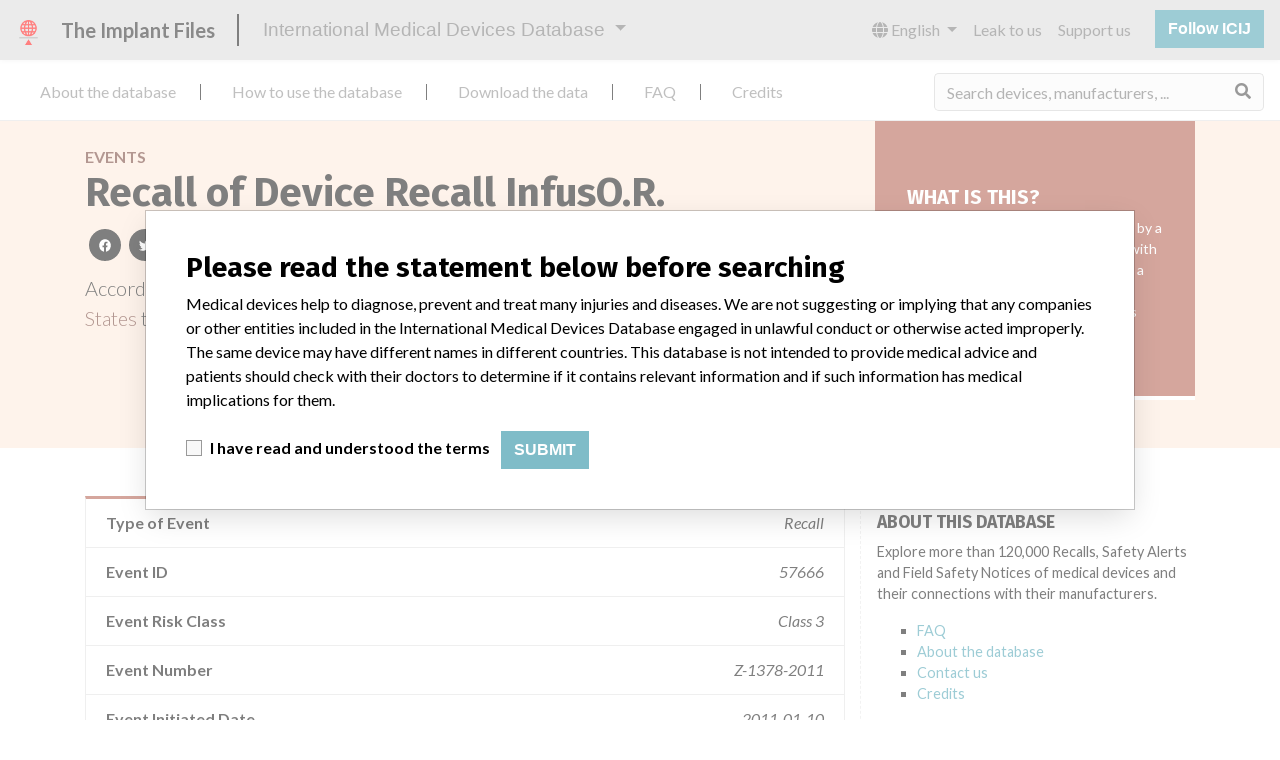

--- FILE ---
content_type: text/html; charset=utf-8
request_url: https://medicaldevices.icij.org/events/usa-device-recall-infuso-r
body_size: 8382
content:
<!DOCTYPE html>
<html lang="en">
<head>
  <script async src="https://www.googletagmanager.com/gtag/js?id=G-891K1K9CQD"></script>
<script>
  window.dataLayer = window.dataLayer || [];
  function gtag(){dataLayer.push(arguments);}
  gtag('js', new Date());
  gtag('config', 'G-891K1K9CQD');
  gtag('config', 'UA-109005411-1');
</script>

  <meta property="fb:pages" content="99609391511" />
  <meta http-equiv="X-UA-Compatible" content="IE=edge">
  <meta name="viewport" content="width=device-width, initial-scale=1">
  <meta name="csrf-param" content="authenticity_token" />
<meta name="csrf-token" content="cp8Oj76eBodGp3LQvddVz6bVecQ7qDWuByiNCIwT-PVJxDXmMELtBBc1Ubw3B37HmVtb67UNpBbEHYvABmvltw" />
  

  <title>International Medical Devices Database</title>
<meta name="description" content="Explorez plus de 120,000 rappels, alertes et avis de sécurité concernant les dispositifs médicaux, ainsi que leurs liens avec leurs fabricants.">
<meta name="twitter:card" content="summary">
<meta name="twitter:site" content="ICIJ">
<meta name="twitter:image" content="https://medicaldevices.icij.org/packs/static/images/CC_RecallDatabase.TShare-0e1be58dc0c40ce41bd5.jpg">
<meta property="og:type" content="article">
<meta property="og:url" content="https://medicaldevices.icij.org/events/usa-device-recall-infuso-r">
<meta property="og:image" content="https://medicaldevices.icij.org/packs/static/images/CC_RecallDatabase.TShare-0e1be58dc0c40ce41bd5.jpg">
<meta property="og:title" content="Recherchez les problèmes de sécurité dans la base de données internationale des dispositifs médicaux">
<meta property="og:description" content="Obtenez plus d&#39;informations de l&#39;unique base de données des dispositifs médicaux.">

  <link rel="apple-touch-icon" sizes="57x57" href="/apple-touch-icon-57x57.png">
  <link rel="apple-touch-icon" sizes="60x60" href="/apple-touch-icon-60x60.png">
  <link rel="apple-touch-icon" sizes="72x72" href="/apple-touch-icon-72x72.png">
  <link rel="apple-touch-icon" sizes="76x76" href="/apple-touch-icon-76x76.png">
  <link rel="apple-touch-icon" sizes="114x114" href="/apple-touch-icon-114x114.png">
  <link rel="apple-touch-icon" sizes="120x120" href="/apple-touch-icon-120x120.png">
  <link rel="apple-touch-icon" sizes="144x144" href="/apple-touch-icon-144x144.png">
  <link rel="apple-touch-icon" sizes="152x152" href="/apple-touch-icon-152x152.png">
  <link rel="apple-touch-icon" sizes="180x180" href="/apple-touch-icon-180x180.png">
  <link rel="icon" type="image/png" href="/favicon-32x32.png" sizes="32x32">
  <link rel="icon" type="image/png" href="/android-chrome-192x192.png" sizes="192x192">
  <link rel="icon" type="image/png" href="/favicon-16x16.png" sizes="16x16">
  <link rel="manifest" href="/packs/manifest.json">
  <link rel="mask-icon" href="/safari-pinned-tab.svg" color="#3b98ab">
  <meta name="msapplication-TileColor" content="#3b98ab">
  <meta name="msapplication-TileImage" content="/mstile-144x144.png">
  <meta name="theme-color" content="#3b98ab">

  <script src="/packs/js/runtime-8d259dea25c51ae88e35.js" defer="defer"></script>
<script src="/packs/js/961-ab70970282ac7c79e003.js" defer="defer"></script>
<script src="/packs/js/application-19b92b5f79f184634a0f.js" defer="defer"></script>
  <link rel="stylesheet" href="/packs/css/application-decbed34.css" media="screen" />
</head>
<body>
  <div class="app" id="app">
    <main-header></main-header>
    <disclaimer-modal></disclaimer-modal>
    <nav class="navbar navbar-expand navbar-light main-nav header-gap border-bottom">
  <div class="collapse navbar-collapse">
    <ul class="navbar-nav mr-auto">
      <li class="main-nav__item nav-item mr-2">
        <a class="nav-link" href="/p/about">About the database</a>
      </li>
      <li class="main-nav__item nav-item mr-2">
        <a class="nav-link" href="/p/the-database">How to use the database</a>
      </li>
      <li class="main-nav__item nav-item mr-2">
        <a class="nav-link" href="/p/download">Download the data</a>
      </li>
      <li class="main-nav__item nav-item mr-2">
        <a class="nav-link" href="/p/faq">FAQ</a>
      </li>
      <li class="main-nav__item nav-item mr-2">
        <a class="nav-link" href="/p/credits">Credits</a>
      </li>
    </ul>
    <search-form initial-value=""></search-form>
  </div>
</nav>

    <div class="event pb-4">
  <div class="event__heading mb-5 py-4">
    <div class="container">
      <div class="row">
        <div class="col mw-sidebar">
          <div class="event__heading__breadcrumbs text-uppercase font-weight-bold">
            <a href="/events">Events</a>
          </div>
          <h1 class="event__heading__title">
            Recall of Device Recall  InfusO.R.
          </h1>
          <sharing-options :values="{&quot;twitter_title&quot;:&quot;Look at the recall I just found in the International Medical Devices Database #ImplantFiles&quot;,&quot;twitter_media&quot;:null,&quot;facebook_title&quot;:&quot;Search for safety issues in the International Medical Devices Database&quot;,&quot;facebook_description&quot;:&quot;Get more information from the only global devices database.&quot;,&quot;facebook_media&quot;:null,&quot;email_title&quot;:&quot;Have you seen the safety information in ICIJ&#39;s International Medical Devices Database&quot;,&quot;email_description&quot;:&quot;ICIJ&#39;s publicly searchable database, published as part of the Implant Files, increases transparency around the medical devices industry.&quot;,&quot;title&quot;:&quot;International Medical Devices Database&quot;,&quot;description&quot;:&quot;Explore more than 120,000 Recalls, Safety Alerts and Field Safety Notices of medical devices and their connections with their manufacturers.&quot;,&quot;media&quot;:&quot;imddb-transparent.jpg&quot;}" direction="row" no-embed class="justify-content-start mb-2"></sharing-options>
          <p class="lead">
            According to <strong>U.S. Food and Drug Administration</strong>, this recall involved a device in <a href="/search?f%5Bcountry%5D=USA&m=event">
  United States
</a>
 that was produced by <a href="/manufacturers/u-s-food-and-drug-administration-baxter-healthcare-corp-baxter-healthcare-corp-rt-120-wilson-rd-round-lake-il-60073-02fe0100">Baxter Healthcare Corp.</a>.
          </p>
        </div>
        <div class="col">
            <div class="event__heading__wtf my-4 small">
              <h3 class="text-uppercase font-weight-bold h5">
                What is this?
              </h3>
                <p>
                  A correction or removal action taken by a manufacturer to address a problem with a medical device. Recalls occur when a medical device is defective, when it could be a risk to health, or when it is both defective and a risk to health.
                </p>
              Learn more about the data <a href="/p/faq">here</a>
            </div>
        </div>
      </div>
    </div>
  </div>
  <div class="container">
    <div class="row">
      <div class="col mw-sidebar">
        <div class="card event__card ">
  <ul class="list-group list-group-flush">
        <li class="list-group-item">
          <span class="font-weight-bold">
            Type of Event
          </span>
          <div class="float-right font-italic mw-100 d-block">
            Recall
          </div>
        </li>
        <li class="list-group-item">
          <span class="font-weight-bold">
            Event ID
          </span>
          <div class="float-right font-italic mw-100 d-block">
            57666
          </div>
        </li>
        <li class="list-group-item">
          <span class="font-weight-bold">
            Event Risk Class
          </span>
          <div class="float-right font-italic mw-100 d-block">
            Class 3
          </div>
        </li>
        <li class="list-group-item">
          <span class="font-weight-bold">
            Event Number
          </span>
          <div class="float-right font-italic mw-100 d-block">
            Z-1378-2011
          </div>
        </li>
        <li class="list-group-item">
          <span class="font-weight-bold">
            Event Initiated Date
          </span>
          <div class="float-right font-italic mw-100 d-block">
            2011-01-10
          </div>
        </li>
        <li class="list-group-item">
          <span class="font-weight-bold">
            Event Date Posted
          </span>
          <div class="float-right font-italic mw-100 d-block">
            2011-02-18
          </div>
        </li>
        <li class="list-group-item">
          <span class="font-weight-bold">
            Event Status
          </span>
          <div class="float-right font-italic mw-100 d-block">
            Terminated
          </div>
        </li>
        <li class="list-group-item">
          <span class="font-weight-bold">
            Event Country
          </span>
          <div class="float-right font-italic mw-100 d-block">
            <a href="/search?f%5Bcountry%5D=USA&m=event">
  United States
</a>

          </div>
        </li>
        <li class="list-group-item">
          <span class="font-weight-bold">
            Event Terminated Date
          </span>
          <div class="float-right font-italic mw-100 d-block">
            2012-08-27
          </div>
        </li>
        <li class="list-group-item">
          <span class="font-weight-bold">
            Event Source
          </span>
          <div class="float-right font-italic mw-100 d-block">
            <abbr title="U.S. Food and Drug Administration" v-b-tooltip>
  USFDA
</abbr>

          </div>
        </li>
        <li class="list-group-item">
          <span class="font-weight-bold">
            Event Source URL
          </span>
          <div class="float-right font-italic mw-100 d-block">
            <a href="https://www.accessdata.fda.gov/scripts/cdrh/cfdocs/cfres/res.cfm?id=96943" target="_blank">
  https://www.accessdata.fda.gov/scripts/cdrh/cfdocs/cfres/res.cfm?id=96943
</a>

          </div>
        </li>
        <li class="list-group-item">
          <span class="font-weight-bold">
            Notes / Alerts
          </span>
          <div class="float-right font-italic mw-100 d-block">
            <div>U.S. data is current through June 2018. All of the data comes from the U.S. Food and Drug Administration, except for the category Manufacturer Parent Company.
<br />The Parent Company was added by ICIJ. 
<br />The parent company information is based on 2017 public records.</div>
          </div>
        </li>
        <li class="list-group-item">
          <span class="font-weight-bold">
            Extra notes in the data
          </span>
          <div class="float-right font-italic mw-100 d-block">
            <div>Infusion Pump - Product Code FRN</div>
          </div>
        </li>
        <li class="list-group-item">
          <span class="font-weight-bold">
            Reason
          </span>
          <div class="float-right font-italic mw-100 d-block">
            Should a battery with the minimum contact diameter (.51 inches) be placed on the battery spring (.53 inches), an electrical circuit will not be completed and the infusor will not operate.  the reason being that the infusor (2l3100) battery spring has a flat contact that measures .53 inches ¿.01 inches on the inner diameter of the spring coil. the iec 60086-2 and ansi 08 standards specify a minimum.
          </div>
        </li>
        <li class="list-group-item">
          <span class="font-weight-bold">
            Action
          </span>
          <div class="float-right font-italic mw-100 d-block">
            Safety Alert letters dated January 11, 2011 were mailed via first class mail to the InfusOR direct accounts, to the attention of the Director of Biomedical Engineering, the Director of Anesthesia and the Director of Materials Management, on the same date, informing them that over-the-counter Energizer C size alkaline batteries should not be used with the InfusO.R. Pumps (Product codes 2L3100, 2L3100R, 2L3100R, 2L3100U, 2L3100N, 6461500 and 6461500R). That particular battery incorporates a feature that may inhibit electrical contact and affect the ability of the pump to power-up. The accounts were requested to check their inventory of InfusO.R. Pumps for the presence of over-the-counter Energizer C size alkaline batteries.  The accounts were also requested to complete the attached customer reply form confirming their receipt of the letter and fax it to Baxter at the number provided on the form.  Any questions regarding the communication were directed to The Center for One Baxter at 1-800-422-9837 during the hours of 8:00 am to 5:00 pm CST.

*** Baxter expanded the scope of their action to include the Mini-Infuser System and sent Urgent Device Correction letters dated 3/4/11 via First Class mail to all InfusOR and Mini-Infuser customers who had purchased either of the affected product lines.  The letters informed the accounts that the Mini-Infusers use the same size battery and incorporate the same battery contact interface as the InfusOR pump, and that the same feature that inhibits electrical contact in over-the counter Energizer C size batteries may also be incorporated by other battery manufacturers.  The accounts were requested to verify that the InfusOR and Mini-Infuser will power-on before use; if the device does not power on, replace the batteries with a different brand of size C batteries and verify that the device will power-on before use; and to place a copy of the letter with each operator's manual for the InfusOR and Mini-Infuser System for future refer
          </div>
        </li>
  </ul>
</div>

        <div class="position-relative my-5">
          <h2 class="ticked-title">
            <span class="translation_missing" title="translation missing: en.events.show.device">Device</span>
          </h2>
          <div class="event__device mt-4 small">
            <div class="card device__card ">
    <div class="card-header">
      <h5 class="m-0">
        <a href="/devices/usa-general-hospital-and-personal-use-devices-device-recall-infuso-r">Device Recall  InfusO.R.</a>
      </h5>
    </div>
  <ul class="list-group list-group-flush">
        <li class="list-group-item  mw-100">
          <span class="font-weight-bold">
            Model / Serial
          </span>
          <div class="float-right font-italic mw-100 d-block">
            <span class="text-truncate d-inline-block mw-100" title="All serial numbers." v-b-tooltip>
  All serial numbers.
</span>

          </div>
        </li>
        <li class="list-group-item  mw-100">
          <span class="font-weight-bold">
            Product Classification
          </span>
          <div class="float-right font-italic mw-100 d-block">
            <a href="/search?f%5Bdevice-classification%5D=General+Hospital+and+Personal+Use+Devices&m=device">
  General Hospital and Personal Use Devices
</a>

          </div>
        </li>
        <li class="list-group-item  mw-100">
          <span class="font-weight-bold">
            Device Class
          </span>
          <div class="float-right font-italic mw-100 d-block">
            2
          </div>
        </li>
        <li class="list-group-item  mw-100">
          <span class="font-weight-bold">
            Implanted device?
          </span>
          <div class="float-right font-italic mw-100 d-block">
            No
          </div>
        </li>
        <li class="list-group-item  mw-100">
          <span class="font-weight-bold">
            Distribution
          </span>
          <div class="float-right font-italic mw-100 d-block">
            Nationwide Distribution
          </div>
        </li>
        <li class="list-group-item  mw-100">
          <span class="font-weight-bold">
            Product Description
          </span>
          <div class="float-right font-italic mw-100 d-block">
            InfusO.R. Infusion Pump, an Rx syringe infusion pump; Baxter Healthcare Corporation, Deerfield, IL 60015 U.S.A.; product codes 2L3100, 2L3100R, 2L3100U,  6461500 and 6461500R.  These product codes includes refurbished units and InfusO.R. pumps previously sold under the Bard label. || Intended for the controlled rate delivery of small volume parental fluids as prescribed by a physician.
          </div>
        </li>
      <li class="list-group-item">
        <span class="font-weight-bold">
          Manufacturer
        </span>
        <div class="float-right font-italic mw-100 d-block">
          <a href="/manufacturers/u-s-food-and-drug-administration-baxter-healthcare-corp-baxter-healthcare-corp-rt-120-wilson-rd-round-lake-il-60073-02fe0100">Baxter Healthcare Corp.</a>
        </div>
      </li>
  </ul>
</div>

          </div>
        </div>
        <div class="position-relative">
          <h2 class="ticked-title">
            <span class="translation_missing" title="translation missing: en.events.show.manufacturer">Manufacturer</span>
          </h2>
          <div class="event__manufacturer small mt-4">
            <div class="card manufacturer__card ">
    <div class="card-header">
      <h5 class="m-0">
        <a href="/manufacturers/u-s-food-and-drug-administration-baxter-healthcare-corp-baxter-healthcare-corp-rt-120-wilson-rd-round-lake-il-60073-02fe0100">Baxter Healthcare Corp.</a>
      </h5>
    </div>
  <ul class="list-group list-group-flush">
        <li class="list-group-item">
          <span class="font-weight-bold">
            Manufacturer Address
          </span>
          <div class="float-right font-italic mw-100 d-block">
            Baxter Healthcare Corp., Rt. 120 & Wilson Rd, Round Lake IL 60073
          </div>
        </li>
        <li class="list-group-item">
          <span class="font-weight-bold">
            Source
          </span>
          <div class="float-right font-italic mw-100 d-block">
            <abbr title="U.S. Food and Drug Administration" v-b-tooltip>
  USFDA
</abbr>

          </div>
        </li>
  </ul>
</div>

          </div>
        </div>
      </div>
      <aside class="sidebar col ">
  <section class="sidebar__section">
    <h3 class="sidebar__section__heading">
      About this database
    </h3>
    <p>
      Explore more than 120,000 Recalls, Safety Alerts and Field Safety Notices of medical devices and their connections with their manufacturers.
    </p>
    <ul>
      <li>
        <a href="/p/faq">FAQ</a>
      </li>
      <li>
        <a href="/p/about">About the database</a>
      </li>
      <li>
        <a href="/p/contact-us">Contact us</a>
      </li>
      <li>
        <a href="/p/credits">Credits</a>
      </li>
    </ul>
  </section>

  <section class="sidebar__section mb-3">
    <h3 class="sidebar__section__heading">
      Stories in your inbox
    </h3>
    <sign-up-form no-label horizontal></sign-up-form>
  </section>

  <section class="sidebar__section mb-3">
    <a class="callout-button text-center d-block p-4" href="/p/callout">
  <i class="callout-button__icon far fa-comments fa-4x"></i>
  <p class="callout-button__description mt-4">
    Do you work in the medical industry? Or have experience with a medical device? Our reporting is not done yet. We want to hear from you.
  </p>
  <span class="callout-button__cta d-inline-block btn btn-outline-light rounded-pill">
    Tell us your story!
  </span>
</a>
  </section>

  <section class="sidebar__section">
    <h3 class="sidebar__section__heading">
      Disclaimer
    </h3>
    <p>
      Medical devices help to diagnose, prevent and treat many injuries and diseases. We are not suggesting or implying that any companies or other entities included in the International Medical Devices Database engaged in unlawful conduct or otherwise acted improperly.  The same device may have different names in different countries. This database is not intended to provide medical advice and patients should check with their doctors to determine if it contains relevant information and if such information has medical implications for them.
    </p>
  </section>

    <section class="sidebar__section">
      <h3 class="sidebar__section__heading">
        Download the data
      </h3>
      <p>
        The International Medical Devices Database is licensed under the <a href="http://opendatacommons.org/licenses/odbl/1.0/" target="_blank">Open Database License</a> and its contents under <a href="http://creativecommons.org/licenses/by-sa/3.0/" target="_blank">Creative Commons Attribution-ShareAlike</a> license. Always cite the <a href="https://icij.org" target="_blank">International Consortium of Investigative Journalists</a> when using this data. You can download a raw copy of the database here.
      </p>
      <a class="btn btn-block btn-outline-primary text-primary" href="/download/icij-imddb-20251103.zip">
        <i class="fa fa-download mr-2"></i>
        Download all (zipped)
</a>    </section>
</aside>

    </div>
  </div>
</div>

    
    <generic-footer version="2.3.2">
      <template slot="left">
          <lang-picker>
    <div class="input-group d-inline-flex w-auto">
      <div class="input-group-prepend">
        <label class="input-group-text" for="input-lang-picker">
          <i class="fas fa-globe"></i>
          <span class="sr-only">Language</span>
        </label>
      </div>
      <select name="lang" id="input-lang-picker" class="custom-select w-auto"><option selected="selected" value="https://medicaldevices.icij.org/events/usa-device-recall-infuso-r">English</option>
<option value="https://fr.medicaldevices.icij.org/events/usa-device-recall-infuso-r">Français</option>
<option value="https://es.medicaldevices.icij.org/events/usa-device-recall-infuso-r">Español</option>
<option value="https://ko.medicaldevices.icij.org/events/usa-device-recall-infuso-r">한국어</option></select>
    </div>
  </lang-picker>

      </template>
    </generic-footer>
  </div>
</body>
</html>
